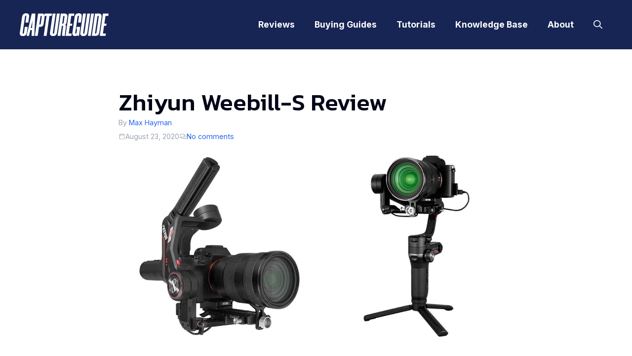

--- FILE ---
content_type: text/html; charset=UTF-8
request_url: https://www.captureguide.com/zhiyun-weebill-s/
body_size: 17805
content:
<!DOCTYPE html>
<html lang="en-US" prefix="og: https://ogp.me/ns#">
<head>
	<meta charset="UTF-8">
		<style>img:is([sizes="auto" i], [sizes^="auto," i]) { contain-intrinsic-size: 3000px 1500px }</style>
	<meta name="viewport" content="width=device-width, initial-scale=1">
<!-- Search Engine Optimization by Rank Math PRO - https://rankmath.com/ -->
<title>Zhiyun Weebill-S Review - Capture Guide</title><link rel='preload' href='https://www.captureguide.com/wp-content/cache/perfmatters/www.captureguide.com/css/post.used.css?ver=1702182701' as='style' onload="this.rel='stylesheet';this.removeAttribute('onload');"><link rel="stylesheet" id="perfmatters-used-css" href="https://www.captureguide.com/wp-content/cache/perfmatters/www.captureguide.com/css/post.used.css?ver=1702182701" media="all" />
<meta name="description" content="Zhiyun have been pumping out gimbals over the last year, to the point of confusing consumers about which one is the right one to buy. Since the Weebill LAB"/>
<meta name="robots" content="follow, index, max-snippet:-1, max-video-preview:-1, max-image-preview:large"/>
<link rel="canonical" href="https://www.captureguide.com/zhiyun-weebill-s/" />
<meta property="og:locale" content="en_US" />
<meta property="og:type" content="article" />
<meta property="og:title" content="Zhiyun Weebill-S Review - Capture Guide" />
<meta property="og:description" content="Zhiyun have been pumping out gimbals over the last year, to the point of confusing consumers about which one is the right one to buy. Since the Weebill LAB" />
<meta property="og:url" content="https://www.captureguide.com/zhiyun-weebill-s/" />
<meta property="og:site_name" content="Capture Guide" />
<meta property="article:section" content="Reviews" />
<meta property="og:updated_time" content="2020-08-23T10:16:39+00:00" />
<meta property="og:image" content="https://www.captureguide.com/wp-content/uploads/2019/11/weebill-s-featured.jpg" />
<meta property="og:image:secure_url" content="https://www.captureguide.com/wp-content/uploads/2019/11/weebill-s-featured.jpg" />
<meta property="og:image:width" content="1400" />
<meta property="og:image:height" content="700" />
<meta property="og:image:alt" content="featured image for zhiyun weebill-s review" />
<meta property="og:image:type" content="image/jpeg" />
<meta property="article:published_time" content="2019-11-04T18:17:55+00:00" />
<meta property="article:modified_time" content="2020-08-23T10:16:39+00:00" />
<meta name="twitter:card" content="summary_large_image" />
<meta name="twitter:title" content="Zhiyun Weebill-S Review - Capture Guide" />
<meta name="twitter:description" content="Zhiyun have been pumping out gimbals over the last year, to the point of confusing consumers about which one is the right one to buy. Since the Weebill LAB" />
<meta name="twitter:image" content="https://www.captureguide.com/wp-content/uploads/2019/11/weebill-s-featured.jpg" />
<meta name="twitter:label1" content="Written by" />
<meta name="twitter:data1" content="Max Hayman" />
<meta name="twitter:label2" content="Time to read" />
<meta name="twitter:data2" content="7 minutes" />
<script type="application/ld+json" class="rank-math-schema-pro">{"@context":"https://schema.org","@graph":[{"@type":["Person","Organization"],"@id":"https://www.captureguide.com/#person","name":"Capture Guide","logo":{"@type":"ImageObject","@id":"https://www.captureguide.com/#logo","url":"https://www.captureguide.com/wp-content/uploads/2023/10/logo-as-curves.svg","contentUrl":"https://www.captureguide.com/wp-content/uploads/2023/10/logo-as-curves.svg","caption":"Capture Guide","inLanguage":"en-US"},"image":{"@type":"ImageObject","@id":"https://www.captureguide.com/#logo","url":"https://www.captureguide.com/wp-content/uploads/2023/10/logo-as-curves.svg","contentUrl":"https://www.captureguide.com/wp-content/uploads/2023/10/logo-as-curves.svg","caption":"Capture Guide","inLanguage":"en-US"}},{"@type":"WebSite","@id":"https://www.captureguide.com/#website","url":"https://www.captureguide.com","name":"Capture Guide","publisher":{"@id":"https://www.captureguide.com/#person"},"inLanguage":"en-US"},{"@type":"ImageObject","@id":"https://www.captureguide.com/wp-content/uploads/2019/11/weebill-s-featured.jpg","url":"https://www.captureguide.com/wp-content/uploads/2019/11/weebill-s-featured.jpg","width":"1400","height":"700","caption":"featured image for zhiyun weebill-s review","inLanguage":"en-US"},{"@type":"WebPage","@id":"https://www.captureguide.com/zhiyun-weebill-s/#webpage","url":"https://www.captureguide.com/zhiyun-weebill-s/","name":"Zhiyun Weebill-S Review - Capture Guide","datePublished":"2019-11-04T18:17:55+00:00","dateModified":"2020-08-23T10:16:39+00:00","isPartOf":{"@id":"https://www.captureguide.com/#website"},"primaryImageOfPage":{"@id":"https://www.captureguide.com/wp-content/uploads/2019/11/weebill-s-featured.jpg"},"inLanguage":"en-US"},{"@type":"Person","@id":"https://www.captureguide.com/author/max/","name":"Max Hayman","url":"https://www.captureguide.com/author/max/","image":{"@type":"ImageObject","@id":"https://secure.gravatar.com/avatar/9a071ebc7e5e0d291c6b02058accc27970c9f4106b89e846d1bf9ded1da197b4?s=96&amp;d=mm&amp;r=g","url":"https://secure.gravatar.com/avatar/9a071ebc7e5e0d291c6b02058accc27970c9f4106b89e846d1bf9ded1da197b4?s=96&amp;d=mm&amp;r=g","caption":"Max Hayman","inLanguage":"en-US"}},{"@type":"Article","headline":"Zhiyun Weebill-S Review - Capture Guide","datePublished":"2019-11-04T18:17:55+00:00","dateModified":"2020-08-23T10:16:39+00:00","author":{"@id":"https://www.captureguide.com/author/max/","name":"Max Hayman"},"publisher":{"@id":"https://www.captureguide.com/#person"},"description":"Zhiyun have been pumping out gimbals over the last year, to the point of confusing consumers about which one is the right one to buy. Since the Weebill LAB","name":"Zhiyun Weebill-S Review - Capture Guide","@id":"https://www.captureguide.com/zhiyun-weebill-s/#richSnippet","isPartOf":{"@id":"https://www.captureguide.com/zhiyun-weebill-s/#webpage"},"image":{"@id":"https://www.captureguide.com/wp-content/uploads/2019/11/weebill-s-featured.jpg"},"inLanguage":"en-US","mainEntityOfPage":{"@id":"https://www.captureguide.com/zhiyun-weebill-s/#webpage"}}]}</script>
<!-- /Rank Math WordPress SEO plugin -->

<link rel='dns-prefetch' href='//www.googletagmanager.com' />


<link rel="alternate" type="application/rss+xml" title="Capture Guide &raquo; Feed" href="https://www.captureguide.com/feed/" />
<link rel="alternate" type="application/rss+xml" title="Capture Guide &raquo; Comments Feed" href="https://www.captureguide.com/comments/feed/" />
<link rel="stylesheet" id="wp-block-library-css" media="all" data-pmdelayedstyle="https://www.captureguide.com/wp-includes/css/dist/block-library/style.min.css?ver=6.8.3"></link>
<style id='wp-block-library-theme-inline-css'>
.wp-block-audio :where(figcaption){color:#555;font-size:13px;text-align:center}.is-dark-theme .wp-block-audio :where(figcaption){color:#ffffffa6}.wp-block-audio{margin:0 0 1em}.wp-block-code{border:1px solid #ccc;border-radius:4px;font-family:Menlo,Consolas,monaco,monospace;padding:.8em 1em}.wp-block-embed :where(figcaption){color:#555;font-size:13px;text-align:center}.is-dark-theme .wp-block-embed :where(figcaption){color:#ffffffa6}.wp-block-embed{margin:0 0 1em}.blocks-gallery-caption{color:#555;font-size:13px;text-align:center}.is-dark-theme .blocks-gallery-caption{color:#ffffffa6}:root :where(.wp-block-image figcaption){color:#555;font-size:13px;text-align:center}.is-dark-theme :root :where(.wp-block-image figcaption){color:#ffffffa6}.wp-block-image{margin:0 0 1em}.wp-block-pullquote{border-bottom:4px solid;border-top:4px solid;color:currentColor;margin-bottom:1.75em}.wp-block-pullquote cite,.wp-block-pullquote footer,.wp-block-pullquote__citation{color:currentColor;font-size:.8125em;font-style:normal;text-transform:uppercase}.wp-block-quote{border-left:.25em solid;margin:0 0 1.75em;padding-left:1em}.wp-block-quote cite,.wp-block-quote footer{color:currentColor;font-size:.8125em;font-style:normal;position:relative}.wp-block-quote:where(.has-text-align-right){border-left:none;border-right:.25em solid;padding-left:0;padding-right:1em}.wp-block-quote:where(.has-text-align-center){border:none;padding-left:0}.wp-block-quote.is-large,.wp-block-quote.is-style-large,.wp-block-quote:where(.is-style-plain){border:none}.wp-block-search .wp-block-search__label{font-weight:700}.wp-block-search__button{border:1px solid #ccc;padding:.375em .625em}:where(.wp-block-group.has-background){padding:1.25em 2.375em}.wp-block-separator.has-css-opacity{opacity:.4}.wp-block-separator{border:none;border-bottom:2px solid;margin-left:auto;margin-right:auto}.wp-block-separator.has-alpha-channel-opacity{opacity:1}.wp-block-separator:not(.is-style-wide):not(.is-style-dots){width:100px}.wp-block-separator.has-background:not(.is-style-dots){border-bottom:none;height:1px}.wp-block-separator.has-background:not(.is-style-wide):not(.is-style-dots){height:2px}.wp-block-table{margin:0 0 1em}.wp-block-table td,.wp-block-table th{word-break:normal}.wp-block-table :where(figcaption){color:#555;font-size:13px;text-align:center}.is-dark-theme .wp-block-table :where(figcaption){color:#ffffffa6}.wp-block-video :where(figcaption){color:#555;font-size:13px;text-align:center}.is-dark-theme .wp-block-video :where(figcaption){color:#ffffffa6}.wp-block-video{margin:0 0 1em}:root :where(.wp-block-template-part.has-background){margin-bottom:0;margin-top:0;padding:1.25em 2.375em}
</style>
<style id='classic-theme-styles-inline-css'>
/*! This file is auto-generated */
.wp-block-button__link{color:#fff;background-color:#32373c;border-radius:9999px;box-shadow:none;text-decoration:none;padding:calc(.667em + 2px) calc(1.333em + 2px);font-size:1.125em}.wp-block-file__button{background:#32373c;color:#fff;text-decoration:none}
</style>
<link rel="stylesheet" id="contact-form-7-css" media="all" data-pmdelayedstyle="https://www.captureguide.com/wp-content/plugins/contact-form-7/includes/css/styles.css?ver=6.1.3"></link>
<style id='contact-form-7-inline-css'>
.wpcf7 .wpcf7-recaptcha iframe {margin-bottom: 0;}.wpcf7 .wpcf7-recaptcha[data-align="center"] > div {margin: 0 auto;}.wpcf7 .wpcf7-recaptcha[data-align="right"] > div {margin: 0 0 0 auto;}
</style>
<link rel="stylesheet" id="prb-css" media="all" data-pmdelayedstyle="https://www.captureguide.com/wp-content/plugins/product-review-boxes/inc/../public/css/main.prod.css?ver=6.8.3"></link>
<link rel="stylesheet" id="generate-widget-areas-css" media="all" data-pmdelayedstyle="https://www.captureguide.com/wp-content/themes/generatepress/assets/css/components/widget-areas.min.css?ver=3.5.1"></link>
<link rel="stylesheet" id="generate-style-css" media="all" data-pmdelayedstyle="https://www.captureguide.com/wp-content/themes/generatepress/assets/css/main.min.css?ver=3.5.1"></link>
<style id='generate-style-inline-css'>
body{color:var(--text);}a{color:var(--link);}a:hover, a:focus{text-decoration:underline;}.entry-title a, .site-branding a, a.button, .wp-block-button__link, .main-navigation a{text-decoration:none;}a:hover, a:focus, a:active{color:var(--link-hover);}.grid-container{max-width:1280px;}.wp-block-group__inner-container{max-width:1280px;margin-left:auto;margin-right:auto;}.site-header .header-image{width:180px;}:root{--text:#020617;--text-hover:#334155;--link:#2563eb;--link-hover:#3b82f6;--light-text:#9ca3af;--base-1:#f1f5f9;--white:#ffffff;--dark-canvas:#172554;--alternative:#dc2626;--alternative-hover:#ef4444;--white-hover:#e5e7eb;}:root .has-text-color{color:var(--text);}:root .has-text-background-color{background-color:var(--text);}:root .has-text-hover-color{color:var(--text-hover);}:root .has-text-hover-background-color{background-color:var(--text-hover);}:root .has-link-color{color:var(--link);}:root .has-link-background-color{background-color:var(--link);}:root .has-link-hover-color{color:var(--link-hover);}:root .has-link-hover-background-color{background-color:var(--link-hover);}:root .has-light-text-color{color:var(--light-text);}:root .has-light-text-background-color{background-color:var(--light-text);}:root .has-base-1-color{color:var(--base-1);}:root .has-base-1-background-color{background-color:var(--base-1);}:root .has-white-color{color:var(--white);}:root .has-white-background-color{background-color:var(--white);}:root .has-dark-canvas-color{color:var(--dark-canvas);}:root .has-dark-canvas-background-color{background-color:var(--dark-canvas);}:root .has-alternative-color{color:var(--alternative);}:root .has-alternative-background-color{background-color:var(--alternative);}:root .has-alternative-hover-color{color:var(--alternative-hover);}:root .has-alternative-hover-background-color{background-color:var(--alternative-hover);}:root .has-white-hover-color{color:var(--white-hover);}:root .has-white-hover-background-color{background-color:var(--white-hover);}.gp-modal:not(.gp-modal--open):not(.gp-modal--transition){display:none;}.gp-modal--transition:not(.gp-modal--open){pointer-events:none;}.gp-modal-overlay:not(.gp-modal-overlay--open):not(.gp-modal--transition){display:none;}.gp-modal__overlay{display:none;position:fixed;top:0;left:0;right:0;bottom:0;background:rgba(0,0,0,0.2);display:flex;justify-content:center;align-items:center;z-index:10000;backdrop-filter:blur(3px);transition:opacity 500ms ease;opacity:0;}.gp-modal--open:not(.gp-modal--transition) .gp-modal__overlay{opacity:1;}.gp-modal__container{max-width:100%;max-height:100vh;transform:scale(0.9);transition:transform 500ms ease;padding:0 10px;}.gp-modal--open:not(.gp-modal--transition) .gp-modal__container{transform:scale(1);}.search-modal-fields{display:flex;}.gp-search-modal .gp-modal__overlay{align-items:flex-start;padding-top:25vh;background:var(--gp-search-modal-overlay-bg-color);}.search-modal-form{width:500px;max-width:100%;background-color:var(--gp-search-modal-bg-color);color:var(--gp-search-modal-text-color);}.search-modal-form .search-field, .search-modal-form .search-field:focus{width:100%;height:60px;background-color:transparent;border:0;appearance:none;color:currentColor;}.search-modal-fields button, .search-modal-fields button:active, .search-modal-fields button:focus, .search-modal-fields button:hover{background-color:transparent;border:0;color:currentColor;width:60px;}body, button, input, select, textarea{font-family:Inter, sans-serif;font-size:1.2rem;}body{line-height:1.5em;}p{margin-bottom:1.3em;}@media (max-width:768px){body, button, input, select, textarea{font-size:1.4rem;}}.main-navigation a, .main-navigation .menu-toggle, .main-navigation .menu-bar-items{font-family:Inter, sans-serif;font-weight:700;font-size:1.1rem;}h1{font-family:Kanit, sans-serif;font-weight:500;font-size:3rem;line-height:1.15em;margin-bottom:2rem;}h2{font-family:Kanit, sans-serif;font-weight:500;font-size:2.2rem;line-height:1.2em;margin-bottom:2rem;}h3{font-family:Kanit, sans-serif;font-weight:500;font-size:1.8rem;line-height:1.3em;margin-bottom:2rem;}h4{font-family:Kanit, sans-serif;font-weight:500;font-size:1.4rem;line-height:1.4em;margin-bottom:2rem;}h5{font-family:Kanit, sans-serif;font-weight:500;font-size:1.2rem;line-height:1.4em;margin-bottom:2rem;}.main-title{font-size:1.4rem;}@media (max-width: 1024px){html{font-size:92%;}}@media (max-width:768px){html{font-size:86%;}}.main-navigation .menu-toggle{font-size:2rem;}.site-header{background-color:var(--dark-canvas);}.site-header a:hover{color:var(--link-hover);}.main-navigation .main-nav ul li a, .main-navigation .menu-toggle, .main-navigation .menu-bar-items{color:var(--white);}.main-navigation .main-nav ul li:not([class*="current-menu-"]):hover > a, .main-navigation .main-nav ul li:not([class*="current-menu-"]):focus > a, .main-navigation .main-nav ul li.sfHover:not([class*="current-menu-"]) > a, .main-navigation .menu-bar-item:hover > a, .main-navigation .menu-bar-item.sfHover > a{color:var(--white-hover);}button.menu-toggle:hover,button.menu-toggle:focus{color:var(--white);}.navigation-search input[type="search"],.navigation-search input[type="search"]:active, .navigation-search input[type="search"]:focus, .main-navigation .main-nav ul li.search-item.active > a, .main-navigation .menu-bar-items .search-item.active > a{color:var(--white-hover);}.entry-title a{color:var(--text);}.entry-title a:hover{color:var(--text-hover);}.entry-meta{color:var(--light-text);}button,html input[type="button"],input[type="reset"],input[type="submit"],a.button,a.wp-block-button__link:not(.has-background){color:#ffffff;background-color:#55555e;}button:hover,html input[type="button"]:hover,input[type="reset"]:hover,input[type="submit"]:hover,a.button:hover,button:focus,html input[type="button"]:focus,input[type="reset"]:focus,input[type="submit"]:focus,a.button:focus,a.wp-block-button__link:not(.has-background):active,a.wp-block-button__link:not(.has-background):focus,a.wp-block-button__link:not(.has-background):hover{color:#ffffff;background-color:#3f4047;}a.generate-back-to-top{background-color:rgba( 0,0,0,0.4 );color:#ffffff;}a.generate-back-to-top:hover,a.generate-back-to-top:focus{background-color:rgba( 0,0,0,0.6 );color:#ffffff;}:root{--gp-search-modal-bg-color:var(--base-1);--gp-search-modal-text-color:var(--contrast);--gp-search-modal-overlay-bg-color:rgba(0,0,0,0.2);}@media (max-width: 1024px){.main-navigation .menu-bar-item:hover > a, .main-navigation .menu-bar-item.sfHover > a{background:none;color:var(--white);}}.nav-below-header .main-navigation .inside-navigation.grid-container, .nav-above-header .main-navigation .inside-navigation.grid-container{padding:0px 20px 0px 20px;}.separate-containers .inside-article, .separate-containers .comments-area, .separate-containers .page-header, .separate-containers .paging-navigation, .one-container .site-content, .inside-page-header{padding:80px 40px 80px 40px;}.site-main .wp-block-group__inner-container{padding:80px 40px 80px 40px;}.separate-containers .paging-navigation{padding-top:20px;padding-bottom:20px;}.entry-content .alignwide, body:not(.no-sidebar) .entry-content .alignfull{margin-left:-40px;width:calc(100% + 80px);max-width:calc(100% + 80px);}.sidebar .widget, .page-header, .widget-area .main-navigation, .site-main > *{margin-bottom:0px;}.separate-containers .site-main{margin:0px;}.both-right .inside-left-sidebar,.both-left .inside-left-sidebar{margin-right:0px;}.both-right .inside-right-sidebar,.both-left .inside-right-sidebar{margin-left:0px;}.one-container.archive .post:not(:last-child):not(.is-loop-template-item), .one-container.blog .post:not(:last-child):not(.is-loop-template-item){padding-bottom:80px;}.separate-containers .featured-image{margin-top:0px;}.separate-containers .inside-right-sidebar, .separate-containers .inside-left-sidebar{margin-top:0px;margin-bottom:0px;}.rtl .menu-item-has-children .dropdown-menu-toggle{padding-left:20px;}.rtl .main-navigation .main-nav ul li.menu-item-has-children > a{padding-right:20px;}@media (max-width:768px){.separate-containers .inside-article, .separate-containers .comments-area, .separate-containers .page-header, .separate-containers .paging-navigation, .one-container .site-content, .inside-page-header{padding:60px 30px 60px 30px;}.site-main .wp-block-group__inner-container{padding:60px 30px 60px 30px;}.inside-top-bar{padding-right:30px;padding-left:30px;}.inside-header{padding-right:30px;padding-left:30px;}.widget-area .widget{padding-top:30px;padding-right:30px;padding-bottom:30px;padding-left:30px;}.footer-widgets-container{padding-top:30px;padding-right:30px;padding-bottom:30px;padding-left:30px;}.inside-site-info{padding-right:30px;padding-left:30px;}.entry-content .alignwide, body:not(.no-sidebar) .entry-content .alignfull{margin-left:-30px;width:calc(100% + 60px);max-width:calc(100% + 60px);}.one-container .site-main .paging-navigation{margin-bottom:0px;}}/* End cached CSS */.is-right-sidebar{width:30%;}.is-left-sidebar{width:30%;}.site-content .content-area{width:100%;}@media (max-width: 1024px){.main-navigation .menu-toggle,.sidebar-nav-mobile:not(#sticky-placeholder){display:block;}.main-navigation ul,.gen-sidebar-nav,.main-navigation:not(.slideout-navigation):not(.toggled) .main-nav > ul,.has-inline-mobile-toggle #site-navigation .inside-navigation > *:not(.navigation-search):not(.main-nav){display:none;}.nav-align-right .inside-navigation,.nav-align-center .inside-navigation{justify-content:space-between;}.has-inline-mobile-toggle .mobile-menu-control-wrapper{display:flex;flex-wrap:wrap;}.has-inline-mobile-toggle .inside-header{flex-direction:row;text-align:left;flex-wrap:wrap;}.has-inline-mobile-toggle .header-widget,.has-inline-mobile-toggle #site-navigation{flex-basis:100%;}.nav-float-left .has-inline-mobile-toggle #site-navigation{order:10;}}
#content {max-width: 880px;margin-left: auto;margin-right: auto;}
.dynamic-author-image-rounded{border-radius:100%;}.dynamic-featured-image, .dynamic-author-image{vertical-align:middle;}.one-container.blog .dynamic-content-template:not(:last-child), .one-container.archive .dynamic-content-template:not(:last-child){padding-bottom:0px;}.dynamic-entry-excerpt > p:last-child{margin-bottom:0px;}
.post-image:not(:first-child), .page-content:not(:first-child), .entry-content:not(:first-child), .entry-summary:not(:first-child), footer.entry-meta{margin-top:0em;}.post-image-above-header .inside-article div.featured-image, .post-image-above-header .inside-article div.post-image{margin-bottom:0em;}
</style>
<link rel="stylesheet" id="generate-child-css" media="all" data-pmdelayedstyle="https://www.captureguide.com/wp-content/themes/generatepress_child/style.css?ver=1638183506"></link>
<link rel='stylesheet' id='generate-google-fonts-css' href='https://www.captureguide.com/wp-content/cache/perfmatters/www.captureguide.com/fonts/d2b73bf502f1.google-fonts.min.css' media='all' />
<link rel="stylesheet" id="aawp-css" media="all" data-pmdelayedstyle="https://www.captureguide.com/wp-content/plugins/aawp/assets/dist/css/main.css?ver=4.3.0"></link>
<style id='generateblocks-inline-css'>
.gb-headline-595b0762{font-size:0.9rem;color:var(--light-text);}p.gb-headline-fbd7600b{font-size:1rem;margin-top:40px;}h5.gb-headline-ec285d0f{display:inline-block;font-size:1.2rem;padding-bottom:10px;margin-bottom:30px;border-bottom:2px solid var(--link-hover);}p.gb-headline-ee9d788a{font-size:1rem;font-weight:600;margin-bottom:10px;}p.gb-headline-788672c1{font-size:1rem;font-weight:600;margin-bottom:10px;}p.gb-headline-e8257028{font-size:1rem;font-weight:600;margin-bottom:10px;}h5.gb-headline-4bb88b17{display:inline-block;font-size:1.2rem;padding-bottom:10px;margin-bottom:30px;border-bottom:2px solid var(--link-hover);}p.gb-headline-b7b565b4{font-size:1rem;font-weight:600;text-transform:capitalize;margin-bottom:10px;}p.gb-headline-a5089ab8{font-size:1rem;font-weight:600;text-transform:capitalize;margin-bottom:10px;}p.gb-headline-2ca4ca49{font-size:1rem;font-weight:600;text-transform:capitalize;margin-bottom:10px;}p.gb-headline-5db27ec9{font-size:1rem;font-weight:600;text-transform:capitalize;margin-bottom:10px;}p.gb-headline-6f85df4f{font-size:1rem;font-weight:600;text-transform:capitalize;margin-bottom:10px;}h5.gb-headline-33d8dc23{display:inline-block;font-size:1.2rem;padding-bottom:10px;margin-bottom:30px;border-bottom:2px solid var(--link-hover);}p.gb-headline-d9ced3eb{font-size:1rem;}div.gb-headline-d323d66a{font-size:0.8rem;margin-top:40px;}h1.gb-headline-fd1931b2{margin-bottom:0px;}div.gb-headline-1386b6cc{display:flex;align-items:center;column-gap:0.5em;}div.gb-headline-1386b6cc .gb-icon{line-height:0;}div.gb-headline-1386b6cc .gb-icon svg{width:1em;height:1em;fill:currentColor;}div.gb-headline-879c5093{display:flex;align-items:center;column-gap:0.5em;}div.gb-headline-879c5093 .gb-icon{line-height:0;}div.gb-headline-879c5093 .gb-icon svg{width:1em;height:1em;fill:currentColor;}.gb-accordion__item:not(.gb-accordion__item-open) > .gb-button .gb-accordion__icon-open{display:none;}.gb-accordion__item.gb-accordion__item-open > .gb-button .gb-accordion__icon{display:none;}.gb-button-691be23d{display:inline-flex;font-size:1.2rem;letter-spacing:0.05em;font-weight:500;text-transform:uppercase;padding:15px 20px;border-radius:4px;background-color:var(--link);color:#ffffff;text-decoration:none;}.gb-button-691be23d:hover, .gb-button-691be23d:active, .gb-button-691be23d:focus{background-color:var(--link-hover);color:#ffffff;}.gb-button-7ff14f1a{display:inline-flex;font-size:1.1rem;letter-spacing:0.05em;font-weight:500;text-transform:uppercase;padding:10px 15px;border-radius:4px;border:2px solid var(--alternative);color:var(--alternative);text-decoration:none;}.gb-button-7ff14f1a:hover, .gb-button-7ff14f1a:active, .gb-button-7ff14f1a:focus{background-color:var(--alternative);color:#ffffff;}a.gb-button-7b91a1a6{display:inline-flex;align-items:center;justify-content:center;column-gap:0.5em;font-size:26px;font-weight:600;text-align:center;padding:10px;margin-right:10px;border-radius:100%;border:0px solid;background-color:var(--alternative);text-decoration:none;}a.gb-button-7b91a1a6:hover, a.gb-button-7b91a1a6:active, a.gb-button-7b91a1a6:focus{background-color:var(--alternative-hover);}a.gb-button-7b91a1a6 .gb-icon{line-height:0;}a.gb-button-7b91a1a6 .gb-icon svg{width:0.6em;height:0.6em;fill:currentColor;}a.gb-button-75be2872{display:inline-flex;align-items:center;justify-content:center;font-size:26px;font-weight:600;text-align:center;padding:10px;margin-right:10px;border-radius:100%;border:0px solid;background-color:var(--alternative);text-decoration:none;}a.gb-button-75be2872:hover, a.gb-button-75be2872:active, a.gb-button-75be2872:focus{background-color:var(--alternative-hover);}a.gb-button-75be2872 .gb-icon{line-height:0;}a.gb-button-75be2872 .gb-icon svg{width:0.6em;height:0.6em;fill:currentColor;}a.gb-button-89ab2f96{display:inline-flex;align-items:center;justify-content:center;font-size:26px;font-weight:600;text-align:center;padding:10px;border-radius:100%;border:0px solid;background-color:var(--alternative);text-decoration:none;}a.gb-button-89ab2f96:hover, a.gb-button-89ab2f96:active, a.gb-button-89ab2f96:focus{background-color:var(--alternative-hover);}a.gb-button-89ab2f96 .gb-icon{line-height:0;}a.gb-button-89ab2f96 .gb-icon svg{width:0.6em;height:0.6em;fill:currentColor;}.gb-container.gb-tabs__item:not(.gb-tabs__item-open){display:none;}.gb-container-a07428bf{padding:80px 40px;}.gb-container-a3a07e5b{background-color:var(--base-1);}.gb-container-7e1ec218{position:relative;overflow-x:hidden;overflow-y:hidden;background-color:var(--dark-canvas);color:var(--white);}.gb-container-8bf4fced{max-width:1280px;z-index:1;position:relative;padding:80px 40px;margin-right:auto;margin-left:auto;color:var(--white);}.gb-container-8bf4fced a{color:var(--white);}.gb-container-8bf4fced a:hover{color:var(--white-hover);}.gb-container-616b4fd7{height:100%;padding:0;}.gb-grid-wrapper > .gb-grid-column-616b4fd7{width:30%;}.gb-container-06da81f7{display:flex;margin-top:40px;}.gb-container-d7eb3ab6{height:100%;padding:0;}.gb-grid-wrapper > .gb-grid-column-d7eb3ab6{width:20%;}.gb-container-1cd8eacf{height:100%;padding:0;}.gb-grid-wrapper > .gb-grid-column-1cd8eacf{width:20%;}.gb-container-6088c569{height:100%;padding:0;}.gb-grid-wrapper > .gb-grid-column-6088c569{width:30%;}.gb-container-facde8c8{max-width:880px;margin-right:auto;margin-bottom:-120px;margin-left:auto;}.gb-container-674d5d32{display:flex;column-gap:30px;margin-bottom:0px;}.gb-container-da2999eb{display:flex;column-gap:30px;margin-bottom:8px;}.gb-grid-wrapper-f69ca347{display:flex;flex-wrap:wrap;margin-left:-40px;}.gb-grid-wrapper-f69ca347 > .gb-grid-column{box-sizing:border-box;padding-left:40px;}.gb-image-333cedbd{width:180px;vertical-align:middle;}.gb-image-8ecd23cc{vertical-align:middle;}@media (max-width: 1024px) {.gb-container-8bf4fced{padding-top:70px;padding-bottom:70px;}.gb-grid-wrapper > .gb-grid-column-616b4fd7{width:50%;}.gb-grid-wrapper > .gb-grid-column-d7eb3ab6{width:50%;}.gb-container-1cd8eacf{padding-top:60px;border-top:2px solid rgba(255, 255, 255, 0.1);border-right:0px solid rgba(255, 255, 255, 0.1);border-bottom:0px solid rgba(255, 255, 255, 0.1);border-left:0px solid rgba(255, 255, 255, 0.1);}.gb-grid-wrapper > .gb-grid-column-1cd8eacf{width:50%;}.gb-container-6088c569{padding-top:60px;border-top:2px solid rgba(255, 255, 255, 0.1);border-right:0px solid rgba(255, 255, 255, 0.1);border-bottom:0px solid rgba(255, 255, 255, 0.1);border-left:0px solid rgba(255, 255, 255, 0.1);}.gb-grid-wrapper > .gb-grid-column-6088c569{width:50%;}.gb-grid-wrapper-f69ca347 > .gb-grid-column{padding-bottom:60px;}}@media (max-width: 1024px) and (min-width: 768px) {.gb-grid-wrapper > div.gb-grid-column-1cd8eacf{padding-bottom:0;}.gb-grid-wrapper > div.gb-grid-column-6088c569{padding-bottom:0;}}@media (max-width: 767px) {.gb-container-a07428bf{padding:60px 30px;}.gb-container-8bf4fced{padding:60px 30px;}.gb-grid-wrapper > .gb-grid-column-616b4fd7{width:100%;}.gb-container-d7eb3ab6{padding-top:60px;border-top:2px solid rgba(255, 255, 255, 0.1);border-right:0px solid rgba(255, 255, 255, 0.1);border-bottom:0px solid rgba(255, 255, 255, 0.1);border-left:0px solid rgba(255, 255, 255, 0.1);}.gb-grid-wrapper > .gb-grid-column-d7eb3ab6{width:100%;}.gb-grid-wrapper > .gb-grid-column-1cd8eacf{width:100%;}.gb-grid-wrapper > .gb-grid-column-6088c569{width:100%;}.gb-grid-wrapper > div.gb-grid-column-6088c569{padding-bottom:0;}.gb-container-facde8c8{margin-bottom:-100px;}.gb-container-674d5d32{flex-direction:column;column-gap:0px;}.gb-container-da2999eb{column-gap:20px;}.gb-container-8184cb6b{width:100%;}.gb-grid-wrapper > .gb-grid-column-8184cb6b{width:100%;}}:root{--gb-container-width:1280px;}.gb-container .wp-block-image img{vertical-align:middle;}.gb-grid-wrapper .wp-block-image{margin-bottom:0;}.gb-highlight{background:none;}.gb-shape{line-height:0;}.gb-container-link{position:absolute;top:0;right:0;bottom:0;left:0;z-index:99;}
</style>
<link rel="stylesheet" id="generate-blog-images-css" media="all" data-pmdelayedstyle="https://www.captureguide.com/wp-content/plugins/gp-premium/blog/functions/css/featured-images.min.css?ver=2.4.1"></link>
<link rel="stylesheet" id="generate-offside-css" media="all" data-pmdelayedstyle="https://www.captureguide.com/wp-content/plugins/gp-premium/menu-plus/functions/css/offside.min.css?ver=2.4.1"></link>
<style id='generate-offside-inline-css'>
:root{--gp-slideout-width:265px;}.slideout-navigation.main-navigation{background-color:rgba(23,37,84,0.9);}.slideout-navigation.main-navigation .main-nav ul li a{color:var(--white);}.slideout-navigation.main-navigation .main-nav ul li:not([class*="current-menu-"]):hover > a, .slideout-navigation.main-navigation .main-nav ul li:not([class*="current-menu-"]):focus > a, .slideout-navigation.main-navigation .main-nav ul li.sfHover:not([class*="current-menu-"]) > a{color:var(--link-hover);}.slideout-navigation, .slideout-navigation a{color:var(--white);}.slideout-navigation button.slideout-exit{color:var(--white);padding-left:20px;padding-right:20px;}.slide-opened nav.toggled .menu-toggle:before{display:none;}@media (max-width: 1024px){.menu-bar-item.slideout-toggle{display:none;}}
</style>
<link rel="stylesheet" id="sib-front-css-css" media="all" data-pmdelayedstyle="https://www.captureguide.com/wp-content/plugins/mailin/css/mailin-front.css?ver=6.8.3"></link>
<script src="https://www.captureguide.com/wp-includes/js/jquery/jquery.min.js?ver=3.7.1" id="jquery-core-js"></script>

<!-- Google tag (gtag.js) snippet added by Site Kit -->
<!-- Google Analytics snippet added by Site Kit -->
<script src="https://www.googletagmanager.com/gtag/js?id=GT-5NRXT76" id="google_gtagjs-js" async></script>
<script id="google_gtagjs-js-after">
window.dataLayer = window.dataLayer || [];function gtag(){dataLayer.push(arguments);}
gtag("set","linker",{"domains":["www.captureguide.com"]});
gtag("js", new Date());
gtag("set", "developer_id.dZTNiMT", true);
gtag("config", "GT-5NRXT76");
</script>
<script id="sib-front-js-js-extra">
var sibErrMsg = {"invalidMail":"Please fill out valid email address","requiredField":"Please fill out required fields","invalidDateFormat":"Please fill out valid date format","invalidSMSFormat":"Please fill out valid phone number"};
var ajax_sib_front_object = {"ajax_url":"https:\/\/www.captureguide.com\/wp-admin\/admin-ajax.php","ajax_nonce":"a908a70e9e","flag_url":"https:\/\/www.captureguide.com\/wp-content\/plugins\/mailin\/img\/flags\/"};
</script>
<script src="https://www.captureguide.com/wp-content/plugins/mailin/js/mailin-front.js?ver=1762824378" id="sib-front-js-js"></script>
<link rel="https://api.w.org/" href="https://www.captureguide.com/wp-json/" /><link rel="alternate" title="JSON" type="application/json" href="https://www.captureguide.com/wp-json/wp/v2/posts/1006" /><link rel="alternate" title="oEmbed (JSON)" type="application/json+oembed" href="https://www.captureguide.com/wp-json/oembed/1.0/embed?url=https%3A%2F%2Fwww.captureguide.com%2Fzhiyun-weebill-s%2F" />
<link rel="alternate" title="oEmbed (XML)" type="text/xml+oembed" href="https://www.captureguide.com/wp-json/oembed/1.0/embed?url=https%3A%2F%2Fwww.captureguide.com%2Fzhiyun-weebill-s%2F&#038;format=xml" />
<style type="text/css">.aawp .aawp-tb__row--highlight{background-color:#256aaf;}.aawp .aawp-tb__row--highlight{color:#256aaf;}.aawp .aawp-tb__row--highlight a{color:#256aaf;}</style><meta name="generator" content="Site Kit by Google 1.165.0" /><style>.recentcomments a{display:inline !important;padding:0 !important;margin:0 !important;}</style><link rel="icon" href="https://www.captureguide.com/wp-content/uploads/2019/01/lens.png" sizes="32x32" />
<link rel="icon" href="https://www.captureguide.com/wp-content/uploads/2019/01/lens.png" sizes="192x192" />
<link rel="apple-touch-icon" href="https://www.captureguide.com/wp-content/uploads/2019/01/lens.png" />
<meta name="msapplication-TileImage" content="https://www.captureguide.com/wp-content/uploads/2019/01/lens.png" />
		<style id="wp-custom-css">
			.product_summary {
	font-size: 17px;
	font-weight: bold;
	padding: 0 0 20px 0 !important;
}
.product_summary p {
	margin-bottom:0.5em;
}
.product_summary ul,ol {
	margin-bottom:0.25em;
}
.product_summary .aawp-button {
	margin-top:1em;
	display: block;
}
.product-header .wp-block-separator {
	  color: black;
    opacity: 1;
		margin-top: 0;
    margin-bottom: 20px;
}

.custom-320-video video {
  width: 320px;
  margin-left: auto;
  margin-right: auto;
	margin-bottom: 20px;
}

.custom-640-video video {
  width: 640px;
  margin-left: auto;
  margin-right: auto;
	margin-bottom: 20px;
}

code {
    font-size: 0.9em;
    background: #ebebeb;
    padding: 0.2em 0.3em;
    border-radius: 2px;
    border: 1px solid #8a8a8a;
    white-space: nowrap;
    font-style: normal;
}

@keyframes smoothscroll1 {
  from, to { scroll-behavior: smooth; }
}

@keyframes smoothscroll2 {
  from, to { scroll-behavior: smooth; }
}

html {
  animation: smoothscroll1 1s;
	scroll-padding-top: 60px;
}

html:focus-within {
  animation-name: smoothscroll2;
  scroll-behavior: smooth;
}

@media (max-width: 1024px) {
	
	/* No search modal on mobile */
	.menu-bar-items .menu-bar-item a {
		display: none;
	}

}		</style>
		
  <script src="//geniuslinkcdn.com/snippet.min.js" defer></script>
  <script type="text/javascript">
    jQuery(document).ready(function( $ ) {
	  var ale_on_click_checkbox_is_checked="1";
	  if(typeof Georiot !== "undefined")
	  {
		if(ale_on_click_checkbox_is_checked) {
			Georiot.amazon.addOnClickRedirect(132037, true);
		}
		else {
			Georiot.amazon.convertToGeoRiotLinks(132037, true);
		};
	  };
    });
  </script>
</head>

<body class="wp-singular post-template-default single single-post postid-1006 single-format-standard wp-custom-logo wp-embed-responsive wp-theme-generatepress wp-child-theme-generatepress_child aawp-custom post-image-above-header post-image-aligned-center slideout-enabled slideout-mobile sticky-menu-fade no-sidebar nav-float-right one-container header-aligned-left dropdown-hover featured-image-active" itemtype="https://schema.org/Blog" itemscope>
	<a class="screen-reader-text skip-link" href="#content" title="Skip to content">Skip to content</a>		<header class="site-header has-inline-mobile-toggle" id="masthead" aria-label="Site"  itemtype="https://schema.org/WPHeader" itemscope>
			<div class="inside-header grid-container">
				<div class="site-logo">
					<a href="https://www.captureguide.com/" rel="home">
						<img  class="header-image is-logo-image" alt="Capture Guide" src="https://www.captureguide.com/wp-content/uploads/2023/10/logo-as-curves.svg" />
					</a>
				</div>	<nav class="main-navigation mobile-menu-control-wrapper" id="mobile-menu-control-wrapper" aria-label="Mobile Toggle">
		<div class="menu-bar-items">	<span class="menu-bar-item">
		<a href="#" role="button" aria-label="Open search" data-gpmodal-trigger="gp-search"><span class="gp-icon icon-search"><svg viewBox="0 0 512 512" aria-hidden="true" xmlns="http://www.w3.org/2000/svg" width="1em" height="1em"><path fill-rule="evenodd" clip-rule="evenodd" d="M208 48c-88.366 0-160 71.634-160 160s71.634 160 160 160 160-71.634 160-160S296.366 48 208 48zM0 208C0 93.125 93.125 0 208 0s208 93.125 208 208c0 48.741-16.765 93.566-44.843 129.024l133.826 134.018c9.366 9.379 9.355 24.575-.025 33.941-9.379 9.366-24.575 9.355-33.941-.025L337.238 370.987C301.747 399.167 256.839 416 208 416 93.125 416 0 322.875 0 208z" /></svg><svg viewBox="0 0 512 512" aria-hidden="true" xmlns="http://www.w3.org/2000/svg" width="1em" height="1em"><path d="M71.029 71.029c9.373-9.372 24.569-9.372 33.942 0L256 222.059l151.029-151.03c9.373-9.372 24.569-9.372 33.942 0 9.372 9.373 9.372 24.569 0 33.942L289.941 256l151.03 151.029c9.372 9.373 9.372 24.569 0 33.942-9.373 9.372-24.569 9.372-33.942 0L256 289.941l-151.029 151.03c-9.373 9.372-24.569 9.372-33.942 0-9.372-9.373-9.372-24.569 0-33.942L222.059 256 71.029 104.971c-9.372-9.373-9.372-24.569 0-33.942z" /></svg></span></a>
	</span>
	</div>		<button data-nav="site-navigation" class="menu-toggle" aria-controls="generate-slideout-menu" aria-expanded="false">
			<span class="gp-icon icon-menu-bars"><svg viewBox="0 0 512 512" aria-hidden="true" xmlns="http://www.w3.org/2000/svg" width="1em" height="1em"><path d="M0 96c0-13.255 10.745-24 24-24h464c13.255 0 24 10.745 24 24s-10.745 24-24 24H24c-13.255 0-24-10.745-24-24zm0 160c0-13.255 10.745-24 24-24h464c13.255 0 24 10.745 24 24s-10.745 24-24 24H24c-13.255 0-24-10.745-24-24zm0 160c0-13.255 10.745-24 24-24h464c13.255 0 24 10.745 24 24s-10.745 24-24 24H24c-13.255 0-24-10.745-24-24z" /></svg><svg viewBox="0 0 512 512" aria-hidden="true" xmlns="http://www.w3.org/2000/svg" width="1em" height="1em"><path d="M71.029 71.029c9.373-9.372 24.569-9.372 33.942 0L256 222.059l151.029-151.03c9.373-9.372 24.569-9.372 33.942 0 9.372 9.373 9.372 24.569 0 33.942L289.941 256l151.03 151.029c9.372 9.373 9.372 24.569 0 33.942-9.373 9.372-24.569 9.372-33.942 0L256 289.941l-151.029 151.03c-9.373 9.372-24.569 9.372-33.942 0-9.372-9.373-9.372-24.569 0-33.942L222.059 256 71.029 104.971c-9.372-9.373-9.372-24.569 0-33.942z" /></svg></span><span class="screen-reader-text">Menu</span>		</button>
	</nav>
			<nav class="main-navigation has-menu-bar-items sub-menu-right" id="site-navigation" aria-label="Primary"  itemtype="https://schema.org/SiteNavigationElement" itemscope>
			<div class="inside-navigation grid-container">
								<button class="menu-toggle" aria-controls="generate-slideout-menu" aria-expanded="false">
					<span class="gp-icon icon-menu-bars"><svg viewBox="0 0 512 512" aria-hidden="true" xmlns="http://www.w3.org/2000/svg" width="1em" height="1em"><path d="M0 96c0-13.255 10.745-24 24-24h464c13.255 0 24 10.745 24 24s-10.745 24-24 24H24c-13.255 0-24-10.745-24-24zm0 160c0-13.255 10.745-24 24-24h464c13.255 0 24 10.745 24 24s-10.745 24-24 24H24c-13.255 0-24-10.745-24-24zm0 160c0-13.255 10.745-24 24-24h464c13.255 0 24 10.745 24 24s-10.745 24-24 24H24c-13.255 0-24-10.745-24-24z" /></svg><svg viewBox="0 0 512 512" aria-hidden="true" xmlns="http://www.w3.org/2000/svg" width="1em" height="1em"><path d="M71.029 71.029c9.373-9.372 24.569-9.372 33.942 0L256 222.059l151.029-151.03c9.373-9.372 24.569-9.372 33.942 0 9.372 9.373 9.372 24.569 0 33.942L289.941 256l151.03 151.029c9.372 9.373 9.372 24.569 0 33.942-9.373 9.372-24.569 9.372-33.942 0L256 289.941l-151.029 151.03c-9.373 9.372-24.569 9.372-33.942 0-9.372-9.373-9.372-24.569 0-33.942L222.059 256 71.029 104.971c-9.372-9.373-9.372-24.569 0-33.942z" /></svg></span><span class="screen-reader-text">Menu</span>				</button>
				<div id="primary-menu" class="main-nav"><ul id="menu-header-menu" class=" menu sf-menu"><li id="menu-item-364" class="menu-item menu-item-type-taxonomy menu-item-object-category current-post-ancestor current-menu-parent current-post-parent menu-item-364"><a href="https://www.captureguide.com/reviews/">Reviews</a></li>
<li id="menu-item-367" class="menu-item menu-item-type-taxonomy menu-item-object-category menu-item-367"><a href="https://www.captureguide.com/buying-guides/">Buying Guides</a></li>
<li id="menu-item-365" class="menu-item menu-item-type-taxonomy menu-item-object-category menu-item-365"><a href="https://www.captureguide.com/tutorials/">Tutorials</a></li>
<li id="menu-item-366" class="menu-item menu-item-type-taxonomy menu-item-object-category menu-item-366"><a href="https://www.captureguide.com/knowledge-base/">Knowledge Base</a></li>
<li id="menu-item-368" class="menu-item menu-item-type-post_type menu-item-object-page menu-item-368"><a href="https://www.captureguide.com/about/">About</a></li>
</ul></div><div class="menu-bar-items">	<span class="menu-bar-item">
		<a href="#" role="button" aria-label="Open search" data-gpmodal-trigger="gp-search"><span class="gp-icon icon-search"><svg viewBox="0 0 512 512" aria-hidden="true" xmlns="http://www.w3.org/2000/svg" width="1em" height="1em"><path fill-rule="evenodd" clip-rule="evenodd" d="M208 48c-88.366 0-160 71.634-160 160s71.634 160 160 160 160-71.634 160-160S296.366 48 208 48zM0 208C0 93.125 93.125 0 208 0s208 93.125 208 208c0 48.741-16.765 93.566-44.843 129.024l133.826 134.018c9.366 9.379 9.355 24.575-.025 33.941-9.379 9.366-24.575 9.355-33.941-.025L337.238 370.987C301.747 399.167 256.839 416 208 416 93.125 416 0 322.875 0 208z" /></svg><svg viewBox="0 0 512 512" aria-hidden="true" xmlns="http://www.w3.org/2000/svg" width="1em" height="1em"><path d="M71.029 71.029c9.373-9.372 24.569-9.372 33.942 0L256 222.059l151.029-151.03c9.373-9.372 24.569-9.372 33.942 0 9.372 9.373 9.372 24.569 0 33.942L289.941 256l151.03 151.029c9.372 9.373 9.372 24.569 0 33.942-9.373 9.372-24.569 9.372-33.942 0L256 289.941l-151.029 151.03c-9.373 9.372-24.569 9.372-33.942 0-9.372-9.373-9.372-24.569 0-33.942L222.059 256 71.029 104.971c-9.372-9.373-9.372-24.569 0-33.942z" /></svg></span></a>
	</span>
	</div>			</div>
		</nav>
					</div>
		</header>
		<div class="gb-container gb-container-3e0fa270">
<div class="gb-container gb-container-facde8c8 gb-container-a07428bf">
<h1 class="gb-headline gb-headline-fd1931b2 gb-headline-text">Zhiyun Weebill-S Review</h1>

<div class="gb-container gb-container-674d5d32">

<div class="gb-headline gb-headline-7bfbf0c8 gb-headline-text gb-headline-595b0762">By <a href="https://www.captureguide.com/author/max/">Max Hayman</a></div>

</div>

<div class="gb-container gb-container-da2999eb">
<div class="gb-headline gb-headline-1386b6cc gb-headline-595b0762"><span class="gb-icon"><svg viewbox="0 0 256 256" fill="#000000" height="32" width="32" xmlns="http://www.w3.org/2000/svg"><path d="M208,32H184V24a8,8,0,0,0-16,0v8H88V24a8,8,0,0,0-16,0v8H48A16,16,0,0,0,32,48V208a16,16,0,0,0,16,16H208a16,16,0,0,0,16-16V48A16,16,0,0,0,208,32ZM72,48v8a8,8,0,0,0,16,0V48h80v8a8,8,0,0,0,16,0V48h24V80H48V48ZM208,208H48V96H208V208Z"></path></svg></span><span class="gb-headline-text"><time class="entry-date updated-date" datetime="2020-08-23T10:16:39+00:00">August 23, 2020</time></span></div>

<div class="gb-headline gb-headline-879c5093 gb-headline-595b0762"><span class="gb-icon"><svg viewbox="0 0 256 256" fill="#000000" height="32" width="32" xmlns="http://www.w3.org/2000/svg"><path d="M216,80H184V48a16,16,0,0,0-16-16H40A16,16,0,0,0,24,48V176a8,8,0,0,0,13,6.22L72,154V184a16,16,0,0,0,16,16h93.59L219,230.22a8,8,0,0,0,5,1.78,8,8,0,0,0,8-8V96A16,16,0,0,0,216,80ZM66.55,137.78,40,159.25V48H168v88H71.58A8,8,0,0,0,66.55,137.78ZM216,207.25l-26.55-21.47a8,8,0,0,0-5-1.78H88V152h80a16,16,0,0,0,16-16V96h32Z"></path></svg></span><span class="gb-headline-text"><a href="https://www.captureguide.com/zhiyun-weebill-s/#respond">No comments</a></span></div>
</div>

<div class="gb-container gb-container-8184cb6b">
<figure class="gb-block-image gb-block-image-8ecd23cc"><img width="1400" height="700" src="https://www.captureguide.com/wp-content/uploads/2019/11/weebill-s-featured.jpg" class="gb-image-8ecd23cc" alt="featured image for zhiyun weebill-s review" decoding="async" fetchpriority="high" srcset="https://www.captureguide.com/wp-content/uploads/2019/11/weebill-s-featured.jpg 1400w, https://www.captureguide.com/wp-content/uploads/2019/11/weebill-s-featured-300x150.jpg 300w, https://www.captureguide.com/wp-content/uploads/2019/11/weebill-s-featured-768x384.jpg 768w, https://www.captureguide.com/wp-content/uploads/2019/11/weebill-s-featured-1024x512.jpg 1024w" sizes="(max-width: 1400px) 100vw, 1400px" /></figure>
</div>
</div>
</div>
	<div class="site grid-container container hfeed" id="page">
				<div class="site-content" id="content">
			
	<div class="content-area" id="primary">
		<main class="site-main" id="main">
			<article id="post-1006" class="dynamic-content-template post-1006 post type-post status-publish format-standard has-post-thumbnail hentry category-reviews"><div class="dynamic-entry-content">
<p>Zhiyun have been pumping out gimbals over the last year, to the point of confusing consumers about which one is the right one to buy. Since the Weebill LAB that was released in late 2018, we’ve also seen the Crane 3 LAB and Crane M2—and that’s just looking at their mirrorless/DSLR offerings. </p>



<p>Now we have the Weebill-S, the successor to the Weebill LAB. And for most people, it will naturally be the most appealing. The ultra portable Crane M2 is a bit niche while the Crane 3 Lab is expensive and too cumbersome for daily use. The Weebill S is designed to be a travel-friendly yet serious piece of equipment.</p>



<p>Some people will question whether or not Zhiyun really needed to update the Weebill LAB so soon after its release. It was a commercial success and still holds its own against the popular DJI Ronin SC. But if it can bring more-than-superficial upgrades to the table, then I don’t see how it could be a bad idea. Let’s find out if it succeeds in this review.</p>




<div class="aawp">

            
            
<div class="aawp-product aawp-product--horizontal aawp-product--css-adjust-image-large"  data-aawp-product-asin="B07Y47P31Y" data-aawp-product-id="5049" data-aawp-tracking-id="capgui-20" data-aawp-product-title="Zhiyun Weebill S [Official] 3-Axis Gimbal Stabilizer for Mirrorless and DSLR Cameras" data-aawp-click-tracking="title">

    
    <div class="aawp-product__thumb">
        <a class="aawp-product__image-link" href="https://www.amazon.com/dp/B07Y47P31Y?tag=capgui-20&amp;linkCode=ogi&amp;th=1&amp;psc=1" title="Zhiyun Weebill S [Official] 3-Axis Gimbal Stabilizer for Mirrorless and DSLR Cameras" rel="nofollow noopener sponsored" target="_blank">
            <img decoding="async" class="aawp-product__image" src="https://m.media-amazon.com/images/I/41dofxRBqiL.jpg" alt="Zhiyun Weebill S [Official] 3-Axis Gimbal Stabilizer for Mirrorless and DSLR Cameras"  />
        </a>

            </div>

    <div class="aawp-product__content">
        <a class="aawp-product__title" href="https://www.amazon.com/dp/B07Y47P31Y?tag=capgui-20&amp;linkCode=ogi&amp;th=1&amp;psc=1" title="Zhiyun Weebill S [Official] 3-Axis Gimbal Stabilizer for Mirrorless and DSLR Cameras" rel="nofollow noopener sponsored" target="_blank">
            Zhiyun Weebill S [Official] 3-Axis Gimbal Stabilizer for Mirrorless and DSLR Cameras        </a>
        <div class="aawp-product__description">
            <ul><li>WEEBILL-S comatible with mainstream mirrorless and DSLR camera & lens...</li><li>Compact size as A4 paper; Ergonomically designed Sling mode to save effort...</li><li>8th Instune algorithm provides high responsiveness and eliminates jittery...</li><li>14 hours battery life; Brand new TransMount Image Transmission Module...</li></ul>        </div>
    </div>

    <div class="aawp-product__footer">

        <div class="aawp-product__pricing">
            
            
            <a href="https://www.amazon.com/gp/prime/?tag=capgui-20" title="Amazon Prime" rel="nofollow noopener sponsored" target="_blank" class="aawp-check-prime"><img loading="lazy" decoding="async" src="https://www.captureguide.com/wp-content/plugins/aawp/assets/img/icon-check-prime.svg" height="16" width="55" alt="Amazon Prime" /></a>        </div>

                <a class="aawp-button aawp-button--buy aawp-button aawp-button--amazon" href="https://www.amazon.com/dp/B07Y47P31Y?tag=capgui-20&#038;linkCode=ogi&#038;th=1&#038;psc=1" title="Check price on Amazon" target="_blank" rel="nofollow noopener sponsored">Check price on Amazon</a>
            </div>

</div>

    
</div>




<h2 class="wp-block-heading">New Features</h2>



<p>Gone are the days when 3-axis gimbals were considered the hottest piece of tech around. Most of us are pretty familiar with what a gimbal does now. They stabilize video, and nowadays all of them do a pretty good job of it. </p>



			<div class="wp-block-image">
			<figure class="aligncenter"><img loading="lazy" decoding="async" width="700" height="350" src="https://www.captureguide.com/wp-content/uploads/2019/11/weebill-s-holding.jpg" alt="" class="wp-image-1012" srcset="https://www.captureguide.com/wp-content/uploads/2019/11/weebill-s-holding.jpg 700w, https://www.captureguide.com/wp-content/uploads/2019/11/weebill-s-holding-300x150.jpg 300w" sizes="auto, (max-width: 700px) 100vw, 700px" /><figcaption>The gimbal can be held up like a pistol or slung like a minigun</figcaption></figure></div>
		


<p>Zhiyun broke new ground with the original Weebill LAB by moving away from the standard pistol grip design. Instead, they add an additional grip at the back of the gimbal to make it easier to hold with both hands and also make low-angle underslung shots much easier to perform. In my book, this design has big advantages over the standard gimbal design and I’m glad they carried it over to the Weebill-S.</p>



<p>The most significant upgrade over the Weebill LAB is the 300% increased motor torque and 50% increased responsiveness. The Weebill S is far more capable when it comes to accommodating heavier camera and lens setups. There’s a full compatibility list <a href="https://oss.zhiyun-tech.com/zyplay/instructions_edit/supportmodel/WEEBILL-S-Camera-Compatibility-List.pdf" rel="nofollow noopener" target="_blank">here</a> and you might be surprised to see the inclusion of not just heavy mirrorless setups, but the Canon 5D Mark IV DSLR with a 24-70mm f/2.8 lens. This simply wasn’t possible with the predecessor.</p>



<p>They’ve also extended the gimbal arms to make sure bigger cameras can be properly balanced and don’t clip the arms when tilting or rolling. Overall, the Weebill-S is significantly more flexible with camera setups compared to the Weebill LAB, which was great in almost every other way.</p>



<p>The other big change is that the wireless image transmission system is now sold separately, as opposed to being built in. This does have some advantages (you’re getting a more capable transmitter that can also be used stand-alone) but a built-in one would have been nice as no-one likes having to buy separate accessories.</p>



			<div class="wp-block-image">
			<figure class="aligncenter"><img loading="lazy" decoding="async" width="500" height="400" src="https://www.captureguide.com/wp-content/uploads/2019/11/weebill-s-boxing.jpg" alt="" class="wp-image-1010" srcset="https://www.captureguide.com/wp-content/uploads/2019/11/weebill-s-boxing.jpg 500w, https://www.captureguide.com/wp-content/uploads/2019/11/weebill-s-boxing-300x240.jpg 300w" sizes="auto, (max-width: 500px) 100vw, 500px" /></figure></div>
		


<h2 class="wp-block-heading">Shooting Modes</h2>



<p>Switching between the various shooting modes is quick and convenient thanks to the dedicated buttons. </p>



<p><strong>Pan Following:</strong> The tilt and roll axes are locked, but the camera will follow panning movements. This is activated by pushing up the PF/L mode switch.</p>



<p><strong>Locked:</strong> All three axes are locked and the camera will keep its orientation and shooting direction. This is activated by pushing down the PF/L mode switch.</p>



<p><strong>Following:</strong> The camera follows panning and tilting movements. You can activate this by holding down the trigger button at the back of the base grip.</p>



<p><strong>POV Mode:</strong> This unlocks all axes, including roll, for a truly immersive shot. This is activated by pressing the POV mode button.</p>



<p><strong>Go Mode:</strong> This is the same as following mode, but dramatically increases responsiveness to film fast-paced action.</p>



<p><strong>Vortex Mode:</strong> Activated by double pressing the POV mode button, this let’s you take one of those spinny shots that are all the rage these days. Gimmicky? Yes. But it’s still pretty cool.</p>



<h2 class="wp-block-heading">What I Liked</h2>



<p>Mirrorless camera gimbals have matured significantly and they’re becoming easier to use and more convenient than ever. The Zhiyun Weebill-S is a perfect example.</p>



<p>Mounting and balancing the camera is a breeze. Thanks to individual locks on each arm, you don’t have to fight with all the arms swinging around when you’re balancing your camera for the first time. You can isolate each axis by locking the other two axes and balance things easily. </p>



			<div class="wp-block-image">
			<figure class="aligncenter"><img loading="lazy" decoding="async" width="464" height="500" src="https://www.captureguide.com/wp-content/uploads/2019/11/weebill-s-quick-release-plate.jpg" alt="" class="wp-image-1011" srcset="https://www.captureguide.com/wp-content/uploads/2019/11/weebill-s-quick-release-plate.jpg 464w, https://www.captureguide.com/wp-content/uploads/2019/11/weebill-s-quick-release-plate-278x300.jpg 278w" sizes="auto, (max-width: 464px) 100vw, 464px" /></figure></div>
		


<p>You get a quick release plate which means that you don’t have to go through the whole balancing process again each time you unmount and remount the camera. </p>



<p>The angled rear-arm means you don’t get one of the gimbal motors obstructing the view of your camera’s monitor. This has become industry standard now, but the Weebill-S has an extra long rear-arm that means you get plenty of clearance and don’t run into the issue of the EVF rubber cushion hitting the arm.</p>



<p>Filming with the Weebill-S feels natural and unhindered thanks to Zhiyun’s unique dual-grip design. When I am using a standard single-grip gimbal, I end up overwhelmingly filming eye-level shots as holding it in other ways feels awkward and fatiguing. But with the Weebill-S, I am much more inclined to film low slung shots.</p>



<p>Last but not least, the gimbal makes it easy to tweak motor parameters and other settings from its own controls and OLED display. On other gimbals, you typically have to go through the smartphone companion app to make these changes.</p>



<h2 class="wp-block-heading">What I didn’t Like</h2>



<p>To be honest, there wasn’t much that I didn’t like about this new gimbal. My biggest gripe would probably be the short and stubby pistol grip. Unless you have really small hands, it doesn’t fit quite right and you’ll want to make sure you add the closing mini-tripod on the end of it. To be fair, Zhiyun have designed the tripod to be used as a grip extension. Nevertheless, a longer base grip would have been appreciated.</p>



<h2 class="wp-block-heading">Zhiyun Weebill S vs DJI Ronin SC</h2>



<p>While the Zhiyun Weebill-S is a solid gimbal in its own right, most people will inevitably want to see how it compares with its direct competitor, the DJI Ronin SC.</p>



<p>Despite the Weebill-S being 164g lighter and having a smaller body, it can support much heavier setups. Those with heavy lenses or DSLRs won’t have such luck with the Ronin-SC and will need to look at the bigger Ronin-S instead.</p>



<p>The Ronin-SC also doesn’t include a ¼”-20 hot shoe for accessories like phone holders. This can of course be purchased separately, but Zhiyun are slightly more generous here.</p>



			<div class="wp-block-image">
			<figure class="aligncenter"><img loading="lazy" decoding="async" width="300" height="300" src="https://www.captureguide.com/wp-content/uploads/2019/11/weebill-s-vs-ronin-sc.jpg" alt="" class="wp-image-1013" srcset="https://www.captureguide.com/wp-content/uploads/2019/11/weebill-s-vs-ronin-sc.jpg 300w, https://www.captureguide.com/wp-content/uploads/2019/11/weebill-s-vs-ronin-sc-150x150.jpg 150w" sizes="auto, (max-width: 300px) 100vw, 300px" /><figcaption>The DJI Ronin-SC</figcaption></figure></div>
		


<p>The biggest advantage of the Weebill-S for me personally is definitely the dual-grip. It simply makes the filming experience much more enjoyable, especially with heavier lenses. A single-grip is tiring to use and requires more effort on the user’s part to keep things as stable as possible.</p>



<p>But when it comes to software, DJI is the clear winner. ZY Play is still playing catch up with the DJI Ronin app and things don’t feel as refined.</p>



<p>The active track 3.0 on the Ronin-SC is also better than the object tracking on the Weebill S. It uses your smartphone camera to do the object tracking instead of the image transmission feed, which means the object tracking is performed with less lag.</p>



<p>In other aspects, there’s no absolute winner. Stabilization quality is practically indistinguishable. The Weebill-S has a 14-hour battery life compared to the 11-hour battery life of the Ronin-SC, but DJI were being more conservative with figures and in actuality they’re very similar. </p>



<p>So overall, the Zhiyun Weebill-S wins on hardware but the DJI Ronin-SC wins on software. </p>



<h2 class="wp-block-heading">Verdict</h2>



<p>Overall, the Zhiyun Weebill-S is a terrific gimbal for mirrorless cameras. In the past I’ve felt that Zhiyun rushed their gimbals into production, focusing on fancy gimmicks instead of perfecting the fundamentals. </p>



<p>But the Weebill-S excels on all fronts. Powerful motors that handle heavy payloads, a stress-free mounting procedure, a dual-grip that’s fun to film with, long battery life, and of course, great stabilization performance.</p>



<p class="has-large-font-size">Rating: 4.5/5</p>



			<div class="wp-block-image">
			<figure class="aligncenter is-resized"><img loading="lazy" decoding="async" src="https://www.captureguide.com/wp-content/uploads/2019/08/cg-highly-recommended.png" alt="" class="wp-image-904" width="250" height="135" srcset="https://www.captureguide.com/wp-content/uploads/2019/08/cg-highly-recommended.png 500w, https://www.captureguide.com/wp-content/uploads/2019/08/cg-highly-recommended-300x162.png 300w" sizes="auto, (max-width: 250px) 100vw, 250px" /></figure></div></div></article>		</main>
	</div>

	
	</div>
</div>


<div class="site-footer footer-bar-active footer-bar-align-right">
	<div class="gb-container gb-container-7e1ec218">
<div class="gb-container gb-container-8bf4fced">
<div class="gb-grid-wrapper gb-grid-wrapper-f69ca347">
<div class="gb-grid-column gb-grid-column-616b4fd7"><div class="gb-container gb-container-616b4fd7">

<figure class="gb-block-image gb-block-image-333cedbd"><img decoding="async" class="gb-image gb-image-333cedbd" src="https://www.captureguide.com/wp-content/uploads/2023/10/logo-as-curves.svg" alt="" title="logo-as-curves"/></figure>



<p class="gb-headline gb-headline-fbd7600b gb-headline-text">The guide to capturing life. Reviews of cameras, lenses and accessories plus photography and videography tutorials.</p>


<div class="gb-container gb-container-06da81f7">

<a class="gb-button gb-button-7b91a1a6" href="https://twitter.com/capture_guide"><span class="gb-icon"><svg viewBox="0 0 16 16" class="bi bi-twitter-x" fill="currentColor" height="16" width="16" xmlns="http://www.w3.org/2000/svg">   <path d="M12.6.75h2.454l-5.36 6.142L16 15.25h-4.937l-3.867-5.07-4.425 5.07H.316l5.733-6.57L0 .75h5.063l3.495 4.633L12.601.75Zm-.86 13.028h1.36L4.323 2.145H2.865l8.875 11.633Z"></path> </svg></span></a>



<a class="gb-button gb-button-75be2872" href="https://www.instagram.com/capture_guide/"><span class="gb-icon"><svg aria-hidden="true" height="1em" width="1em" viewBox="0 0 448 512" xmlns="http://www.w3.org/2000/svg"><path fill="currentColor" d="M224.1 141c-63.6 0-114.9 51.3-114.9 114.9s51.3 114.9 114.9 114.9S339 319.5 339 255.9 287.7 141 224.1 141zm0 189.6c-41.1 0-74.7-33.5-74.7-74.7s33.5-74.7 74.7-74.7 74.7 33.5 74.7 74.7-33.6 74.7-74.7 74.7zm146.4-194.3c0 14.9-12 26.8-26.8 26.8-14.9 0-26.8-12-26.8-26.8s12-26.8 26.8-26.8 26.8 12 26.8 26.8zm76.1 27.2c-1.7-35.9-9.9-67.7-36.2-93.9-26.2-26.2-58-34.4-93.9-36.2-37-2.1-147.9-2.1-184.9 0-35.8 1.7-67.6 9.9-93.9 36.1s-34.4 58-36.2 93.9c-2.1 37-2.1 147.9 0 184.9 1.7 35.9 9.9 67.7 36.2 93.9s58 34.4 93.9 36.2c37 2.1 147.9 2.1 184.9 0 35.9-1.7 67.7-9.9 93.9-36.2 26.2-26.2 34.4-58 36.2-93.9 2.1-37 2.1-147.8 0-184.8zM398.8 388c-7.8 19.6-22.9 34.7-42.6 42.6-29.5 11.7-99.5 9-132.1 9s-102.7 2.6-132.1-9c-19.6-7.8-34.7-22.9-42.6-42.6-11.7-29.5-9-99.5-9-132.1s-2.6-102.7 9-132.1c7.8-19.6 22.9-34.7 42.6-42.6 29.5-11.7 99.5-9 132.1-9s102.7-2.6 132.1 9c19.6 7.8 34.7 22.9 42.6 42.6 11.7 29.5 9 99.5 9 132.1s2.7 102.7-9 132.1z"></path></svg></span></a>



<a class="gb-button gb-button-89ab2f96" href="https://www.youtube.com/@captureguide"><span class="gb-icon"><svg aria-hidden="true" role="img" height="1em" width="1em" viewBox="0 0 576 512" xmlns="http://www.w3.org/2000/svg"><path fill="currentColor" d="M549.655 124.083c-6.281-23.65-24.787-42.276-48.284-48.597C458.781 64 288 64 288 64S117.22 64 74.629 75.486c-23.497 6.322-42.003 24.947-48.284 48.597-11.412 42.867-11.412 132.305-11.412 132.305s0 89.438 11.412 132.305c6.281 23.65 24.787 41.5 48.284 47.821C117.22 448 288 448 288 448s170.78 0 213.371-11.486c23.497-6.321 42.003-24.171 48.284-47.821 11.412-42.867 11.412-132.305 11.412-132.305s0-89.438-11.412-132.305zm-317.51 213.508V175.185l142.739 81.205-142.739 81.201z"></path></svg></span></a>

</div>
</div></div>

<div class="gb-grid-column gb-grid-column-d7eb3ab6"><div class="gb-container gb-container-d7eb3ab6">

<h5 class="gb-headline gb-headline-ec285d0f gb-headline-text">Explore</h5>



<p class="gb-headline gb-headline-ee9d788a gb-headline-text"><a href="https://www.captureguide.com/tutorials/" data-type="category" data-id="8">Learn</a></p>



<p class="gb-headline gb-headline-788672c1 gb-headline-text"><a href="https://www.captureguide.com/reviews/" data-type="category" data-id="10">Reviews</a></p>



<p class="gb-headline gb-headline-e8257028 gb-headline-text"><a href="https://www.captureguide.com/knowledge-base/" data-type="category" data-id="9">Knowledge Base</a></p>

</div></div>

<div class="gb-grid-column gb-grid-column-1cd8eacf"><div class="gb-container gb-container-1cd8eacf">

<h5 class="gb-headline gb-headline-4bb88b17 gb-headline-text">Company</h5>



<p class="gb-headline gb-headline-b7b565b4 gb-headline-text"><a href="https://www.captureguide.com/about/" data-type="page" data-id="90">About</a></p>



<p class="gb-headline gb-headline-a5089ab8 gb-headline-text"><a href="https://www.captureguide.com/contact/" data-type="page" data-id="86">Contact</a></p>



<p class="gb-headline gb-headline-2ca4ca49 gb-headline-text"><a href="https://www.captureguide.com/editorial-policy/" data-type="page" data-id="2682">Editorial Policy</a></p>



<p class="gb-headline gb-headline-5db27ec9 gb-headline-text"><a href="https://www.captureguide.com/privacy-policy/" data-type="page" data-id="3">Privacy Policy</a></p>



<p class="gb-headline gb-headline-6f85df4f gb-headline-text"><a href="https://www.captureguide.com/terms-and-conditions/" data-type="page" data-id="116">Terms and Conditions</a></p>

</div></div>

<div class="gb-grid-column gb-grid-column-6088c569"><div class="gb-container gb-container-6088c569">

<h5 class="gb-headline gb-headline-33d8dc23 gb-headline-text">Newsletter</h5>



<p class="gb-headline gb-headline-d9ced3eb gb-headline-text">Get our latest updates, photo and videography tips, and discounts sent straight to your inbox.</p>

</div></div>
</div>


<div class="gb-headline gb-headline-d323d66a gb-headline-text">© 2026 Capture Guide. All Rights Reserved. CaptureGuide.com is a participant in the Amazon Services LLC Associates Program. As an Amazon Associate we earn affiliate commissions from qualifying purchases.</div>

</div>
</div></div>

		<nav id="generate-slideout-menu" class="main-navigation slideout-navigation" itemtype="https://schema.org/SiteNavigationElement" itemscope>
			<div class="inside-navigation grid-container grid-parent">
				<div class="main-nav"><ul id="menu-header-menu-1" class=" slideout-menu"><li class="menu-item menu-item-type-taxonomy menu-item-object-category current-post-ancestor current-menu-parent current-post-parent menu-item-364"><a href="https://www.captureguide.com/reviews/">Reviews</a></li>
<li class="menu-item menu-item-type-taxonomy menu-item-object-category menu-item-367"><a href="https://www.captureguide.com/buying-guides/">Buying Guides</a></li>
<li class="menu-item menu-item-type-taxonomy menu-item-object-category menu-item-365"><a href="https://www.captureguide.com/tutorials/">Tutorials</a></li>
<li class="menu-item menu-item-type-taxonomy menu-item-object-category menu-item-366"><a href="https://www.captureguide.com/knowledge-base/">Knowledge Base</a></li>
<li class="menu-item menu-item-type-post_type menu-item-object-page menu-item-368"><a href="https://www.captureguide.com/about/">About</a></li>
</ul></div>			</div><!-- .inside-navigation -->
		</nav><!-- #site-navigation -->

					<div class="slideout-overlay">
									<button class="slideout-exit has-svg-icon">
						<span class="gp-icon pro-close">
				<svg viewBox="0 0 512 512" aria-hidden="true" role="img" version="1.1" xmlns="http://www.w3.org/2000/svg" xmlns:xlink="http://www.w3.org/1999/xlink" width="1em" height="1em">
					<path d="M71.029 71.029c9.373-9.372 24.569-9.372 33.942 0L256 222.059l151.029-151.03c9.373-9.372 24.569-9.372 33.942 0 9.372 9.373 9.372 24.569 0 33.942L289.941 256l151.03 151.029c9.372 9.373 9.372 24.569 0 33.942-9.373 9.372-24.569 9.372-33.942 0L256 289.941l-151.029 151.03c-9.373 9.372-24.569 9.372-33.942 0-9.372-9.373-9.372-24.569 0-33.942L222.059 256 71.029 104.971c-9.372-9.373-9.372-24.569 0-33.942z" />
				</svg>
			</span>						<span class="screen-reader-text">Close</span>
					</button>
							</div>
			<script type="speculationrules">
{"prefetch":[{"source":"document","where":{"and":[{"href_matches":"\/*"},{"not":{"href_matches":["\/wp-*.php","\/wp-admin\/*","\/wp-content\/uploads\/*","\/wp-content\/*","\/wp-content\/plugins\/*","\/wp-content\/themes\/generatepress_child\/*","\/wp-content\/themes\/generatepress\/*","\/*\\?(.+)"]}},{"not":{"selector_matches":"a[rel~=\"nofollow\"]"}},{"not":{"selector_matches":".no-prefetch, .no-prefetch a"}}]},"eagerness":"conservative"}]}
</script>
<script id="generate-a11y">!function(){"use strict";if("querySelector"in document&&"addEventListener"in window){var e=document.body;e.addEventListener("mousedown",function(){e.classList.add("using-mouse")}),e.addEventListener("keydown",function(){e.classList.remove("using-mouse")})}}();</script>	<div class="gp-modal gp-search-modal" id="gp-search">
		<div class="gp-modal__overlay" tabindex="-1" data-gpmodal-close>
			<div class="gp-modal__container">
					<form role="search" method="get" class="search-modal-form" action="https://www.captureguide.com/">
		<label for="search-modal-input" class="screen-reader-text">Search for:</label>
		<div class="search-modal-fields">
			<input id="search-modal-input" type="search" class="search-field" placeholder="Search &hellip;" value="" name="s" />
			<button aria-label="Search"><span class="gp-icon icon-search"><svg viewBox="0 0 512 512" aria-hidden="true" xmlns="http://www.w3.org/2000/svg" width="1em" height="1em"><path fill-rule="evenodd" clip-rule="evenodd" d="M208 48c-88.366 0-160 71.634-160 160s71.634 160 160 160 160-71.634 160-160S296.366 48 208 48zM0 208C0 93.125 93.125 0 208 0s208 93.125 208 208c0 48.741-16.765 93.566-44.843 129.024l133.826 134.018c9.366 9.379 9.355 24.575-.025 33.941-9.379 9.366-24.575 9.355-33.941-.025L337.238 370.987C301.747 399.167 256.839 416 208 416 93.125 416 0 322.875 0 208z" /></svg></span></button>
		</div>
			</form>
				</div>
		</div>
	</div>
	<script id="generate-offside-js-extra">
var offSide = {"side":"right"};
</script>
<script src="https://www.captureguide.com/wp-content/plugins/gp-premium/menu-plus/functions/js/offside.min.js?ver=2.4.1" id="generate-offside-js"></script>
<script src="https://www.captureguide.com/wp-includes/js/dist/hooks.min.js?ver=4d63a3d491d11ffd8ac6" id="wp-hooks-js"></script>
<script src="https://www.captureguide.com/wp-includes/js/dist/i18n.min.js?ver=5e580eb46a90c2b997e6" id="wp-i18n-js"></script>
<script id="wp-i18n-js-after">
wp.i18n.setLocaleData( { 'text direction\u0004ltr': [ 'ltr' ] } );
</script>
<script src="https://www.captureguide.com/wp-content/plugins/contact-form-7/includes/swv/js/index.js?ver=6.1.3" id="swv-js"></script>
<script id="contact-form-7-js-before">
var wpcf7 = {
    "api": {
        "root": "https:\/\/www.captureguide.com\/wp-json\/",
        "namespace": "contact-form-7\/v1"
    }
};
</script>
<script src="https://www.captureguide.com/wp-content/plugins/contact-form-7/includes/js/index.js?ver=6.1.3" id="contact-form-7-js"></script>
<!--[if lte IE 11]>
<script src="https://www.captureguide.com/wp-content/themes/generatepress/assets/js/classList.min.js?ver=3.5.1" id="generate-classlist-js"></script>
<![endif]-->
<script id="generate-menu-js-extra">
var generatepressMenu = {"toggleOpenedSubMenus":"1","openSubMenuLabel":"Open Sub-Menu","closeSubMenuLabel":"Close Sub-Menu"};
</script>
<script src="https://www.captureguide.com/wp-content/themes/generatepress/assets/js/menu.min.js?ver=3.5.1" id="generate-menu-js"></script>
<script src="https://www.captureguide.com/wp-content/themes/generatepress/assets/dist/modal.js?ver=3.5.1" id="generate-modal-js"></script>
<script src="https://www.captureguide.com/wp-content/plugins/aawp/assets/dist/js/main.js?ver=4.3.0" id="aawp-js"></script>

<script type="text/javascript" id="perfmatters-delayed-styles-js">!function(){const e=["keydown","mousemove","wheel","touchmove","touchstart","touchend"];function t(){document.querySelectorAll("link[data-pmdelayedstyle]").forEach(function(e){e.setAttribute("href",e.getAttribute("data-pmdelayedstyle"))}),e.forEach(function(e){window.removeEventListener(e,t,{passive:!0})})}e.forEach(function(e){window.addEventListener(e,t,{passive:!0})})}();</script><script defer src="https://static.cloudflareinsights.com/beacon.min.js/vcd15cbe7772f49c399c6a5babf22c1241717689176015" integrity="sha512-ZpsOmlRQV6y907TI0dKBHq9Md29nnaEIPlkf84rnaERnq6zvWvPUqr2ft8M1aS28oN72PdrCzSjY4U6VaAw1EQ==" data-cf-beacon='{"version":"2024.11.0","token":"53169e51187d49bcbf1dbfa359f96a6e","r":1,"server_timing":{"name":{"cfCacheStatus":true,"cfEdge":true,"cfExtPri":true,"cfL4":true,"cfOrigin":true,"cfSpeedBrain":true},"location_startswith":null}}' crossorigin="anonymous"></script>
</body>
</html>


--- FILE ---
content_type: image/svg+xml
request_url: https://www.captureguide.com/wp-content/uploads/2023/10/logo-as-curves.svg
body_size: 1939
content:
<?xml version="1.0" encoding="UTF-8" standalone="no"?>
<svg xmlns="http://www.w3.org/2000/svg" xmlns:xlink="http://www.w3.org/1999/xlink" xmlns:serif="http://www.serif.com/" width="100%" height="100%" viewBox="0 0 1097 285" version="1.1" xml:space="preserve" style="fill-rule:evenodd;clip-rule:evenodd;stroke-linejoin:round;stroke-miterlimit:2;">
    <g transform="matrix(1,0,0,1,-50.9623,-37.7188)">
        <g transform="matrix(1,0,0,1,591.836,319.719)">
            <g id="CAPTUREGUIDE">
                <path d="M-506.6,2.4C-511.4,2.4 -516.067,1.6 -520.6,0C-525.133,-1.6 -529.067,-4.067 -532.4,-7.4C-535.733,-10.733 -538.133,-15.067 -539.6,-20.4C-541.067,-25.733 -541.267,-32 -540.2,-39.2L-511.8,-240.4C-510.733,-247.6 -508.667,-253.867 -505.6,-259.2C-502.533,-264.533 -498.867,-268.867 -494.6,-272.2C-490.333,-275.533 -485.733,-278 -480.8,-279.6C-475.867,-281.2 -470.867,-282 -465.8,-282L-458.6,-282C-453.8,-282 -449.133,-281.2 -444.6,-279.6C-440.067,-278 -436.133,-275.533 -432.8,-272.2C-429.467,-268.867 -427.067,-264.533 -425.6,-259.2C-424.133,-253.867 -423.933,-247.6 -425,-240.4L-435.4,-167.2L-470.6,-167.2L-461,-235.2C-459.933,-241.333 -459.867,-245.733 -460.8,-248.4C-461.733,-251.067 -463.4,-252.4 -465.8,-252.4L-467.4,-252.4C-469.8,-252.4 -471.8,-251.133 -473.4,-248.6C-475,-246.067 -476.2,-241.6 -477,-235.2L-504.2,-44.4C-506.067,-32.933 -504.467,-27.2 -499.4,-27.2L-497.8,-27.2C-493.267,-27.2 -490.067,-32.933 -488.2,-44.4L-478.2,-113.2L-443,-113.2L-453.4,-39.2C-454.467,-32 -456.533,-25.733 -459.6,-20.4C-462.667,-15.067 -466.333,-10.733 -470.6,-7.4C-474.867,-4.067 -479.467,-1.6 -484.4,0C-489.333,1.6 -494.333,2.4 -499.4,2.4L-506.6,2.4Z" style="fill:white;fill-rule:nonzero;"></path>
                <path d="M-395.8,0L-391.4,-72L-410.6,-72L-426.6,0L-456.6,0L-393,-279.6L-347.8,-279.6L-361.8,0L-395.8,0ZM-404.6,-98.8L-389.8,-98.8L-384.2,-182.4L-385.8,-182.4L-404.6,-98.8Z" style="fill:white;fill-rule:nonzero;"></path>
                <path d="M-267.4,-279.6C-256.2,-279.6 -247.333,-276 -240.8,-268.8C-234.267,-261.6 -231.933,-251.467 -233.8,-238.4L-246.6,-147.2C-248.733,-134.4 -253.8,-125.467 -261.8,-120.4C-269.8,-115.333 -279.4,-112.8 -290.6,-112.8L-303.4,-112.8L-319.4,0L-354.6,0L-315,-279.6L-267.4,-279.6ZM-270.2,-232.8C-268.333,-244.267 -270.067,-250 -275.4,-250L-283.8,-250L-299,-142.4L-289.8,-142.4C-285,-142.4 -282.067,-147.733 -281,-158.4L-270.2,-232.8Z" style="fill:white;fill-rule:nonzero;"></path>
                <path d="M-147,-250L-174.6,-250L-209.8,0L-245.4,0L-209.8,-250L-237.4,-250L-233,-279.6L-142.6,-279.6L-147,-250Z" style="fill:white;fill-rule:nonzero;"></path>
                <path d="M-133.8,2.4C-138.6,2.4 -143.267,1.6 -147.8,0C-152.333,-1.6 -156.267,-4.067 -159.6,-7.4C-162.933,-10.733 -165.4,-15.067 -167,-20.4C-168.6,-25.733 -168.867,-32 -167.8,-39.2L-133.8,-279.6L-98.2,-279.6L-131.4,-44.4C-133.267,-32.933 -131.8,-27.2 -127,-27.2L-125.4,-27.2C-120.6,-27.2 -117.267,-32.933 -115.4,-44.4L-82.2,-279.6L-46.6,-279.6L-81,-39.2C-83.133,-24.533 -88.733,-13.933 -97.8,-7.4C-106.867,-0.867 -116.467,2.4 -126.6,2.4L-133.8,2.4Z" style="fill:white;fill-rule:nonzero;"></path>
                <path d="M36.6,-166.8C35.267,-158.267 33,-151.933 29.8,-147.8C26.6,-143.667 22.867,-140.933 18.6,-139.6C22.6,-138.533 25.667,-135.933 27.8,-131.8C29.933,-127.667 30.333,-121.333 29,-112.8L20.6,-52.4C19.267,-42.8 18.333,-34.733 17.8,-28.2C17.267,-21.667 17,-16.333 17,-12.2C17,-8.067 17.133,-5.067 17.4,-3.2C17.667,-1.333 17.933,-0.267 18.2,0L-17.4,0C-18.733,-3.2 -19.2,-8.933 -18.8,-17.2C-18.4,-25.467 -17.133,-37.2 -15,-52.4L-7,-109.6C-5.4,-120.8 -6.867,-126.4 -11.4,-126.4L-20.6,-126.4L-38.6,0L-73.8,0L-34.2,-279.6L13.4,-279.6C24.6,-279.6 33.467,-276 40,-268.8C46.533,-261.6 48.867,-251.467 47,-238.4L36.6,-166.8ZM-7.4,-152.8C-2.6,-152.8 0.333,-158.133 1.4,-168.8L10.6,-232.8C12.467,-244.267 10.733,-250 5.4,-250L-3,-250L-16.6,-152.8L-7.4,-152.8Z" style="fill:white;fill-rule:nonzero;"></path>
                <path d="M95,-250L81.4,-152.8L108.2,-152.8L104.2,-126.4L77.4,-126.4L63.8,-29.6L100.6,-29.6L96.2,0L24.2,0L63.8,-279.6L133.4,-279.6L129,-250L95,-250Z" style="fill:white;fill-rule:nonzero;"></path>
                <path d="M142.6,2.4C137.8,2.4 133.133,1.6 128.6,0C124.067,-1.6 120.133,-4.067 116.8,-7.4C113.467,-10.733 111.067,-15.067 109.6,-20.4C108.133,-25.733 107.933,-32 109,-39.2L137.4,-240.4C138.467,-247.6 140.533,-253.867 143.6,-259.2C146.667,-264.533 150.333,-268.867 154.6,-272.2C158.867,-275.533 163.467,-278 168.4,-279.6C173.333,-281.2 178.333,-282 183.4,-282L190.6,-282C195.4,-282 200.067,-281.2 204.6,-279.6C209.133,-278 213.067,-275.533 216.4,-272.2C219.733,-268.867 222.133,-264.533 223.6,-259.2C225.067,-253.867 225.267,-247.6 224.2,-240.4L213.8,-167.2L178.6,-167.2L188.2,-235.2C189.267,-241.333 189.333,-245.733 188.4,-248.4C187.467,-251.067 185.8,-252.4 183.4,-252.4L181.8,-252.4C179.4,-252.4 177.4,-251.133 175.8,-248.6C174.2,-246.067 173,-241.6 172.2,-235.2L145,-44.4C143.133,-32.933 144.733,-27.2 149.8,-27.2L151.4,-27.2C155.933,-27.2 159.133,-32.933 161,-44.4L166.6,-83.6L157.4,-83.6L161.8,-113.2L206.2,-113.2L197.8,-51.6L197,-47.2L190.2,0L173,0L170.6,-9.2C165.8,-5.467 161.133,-2.6 156.6,-0.6C152.067,1.4 148.067,2.4 144.6,2.4L142.6,2.4Z" style="fill:white;fill-rule:nonzero;"></path>
                <path d="M240.6,2.4C235.8,2.4 231.133,1.6 226.6,0C222.067,-1.6 218.133,-4.067 214.8,-7.4C211.467,-10.733 209,-15.067 207.4,-20.4C205.8,-25.733 205.533,-32 206.6,-39.2L240.6,-279.6L276.2,-279.6L243,-44.4C241.133,-32.933 242.6,-27.2 247.4,-27.2L249,-27.2C253.8,-27.2 257.133,-32.933 259,-44.4L292.2,-279.6L327.8,-279.6L293.4,-39.2C291.267,-24.533 285.667,-13.933 276.6,-7.4C267.533,-0.867 257.933,2.4 247.8,2.4L240.6,2.4Z" style="fill:white;fill-rule:nonzero;"></path>
                <path d="M375.8,-279.6L335.8,0L300.6,0L340.2,-279.6L375.8,-279.6Z" style="fill:white;fill-rule:nonzero;"></path>
                <path d="M348.6,0L388.2,-279.6L435.4,-279.6C440.2,-279.6 444.933,-278.8 449.6,-277.2C454.267,-275.6 458.2,-273.133 461.4,-269.8C464.6,-266.467 467,-262.2 468.6,-257C470.2,-251.8 470.467,-245.6 469.4,-238.4L441.4,-41.2C440.333,-34 438.267,-27.8 435.2,-22.6C432.133,-17.4 428.467,-13.133 424.2,-9.8C419.933,-6.467 415.267,-4 410.2,-2.4C405.133,-0.8 400.2,0 395.4,0L348.6,0ZM419.4,-250L388.2,-29.6L397,-29.6C399.4,-29.6 401.333,-30.867 402.8,-33.4C404.267,-35.933 405.533,-40.267 406.6,-46.4L433,-233.2C434.067,-239.333 434.133,-243.667 433.2,-246.2C432.267,-248.733 430.6,-250 428.2,-250L419.4,-250Z" style="fill:white;fill-rule:nonzero;"></path>
                <path d="M517.4,-250L503.8,-152.8L530.6,-152.8L526.6,-126.4L499.8,-126.4L486.2,-29.6L523,-29.6L518.6,0L446.6,0L486.2,-279.6L555.8,-279.6L551.4,-250L517.4,-250Z" style="fill:white;fill-rule:nonzero;"></path>
            </g>
        </g>
    </g>
</svg>
